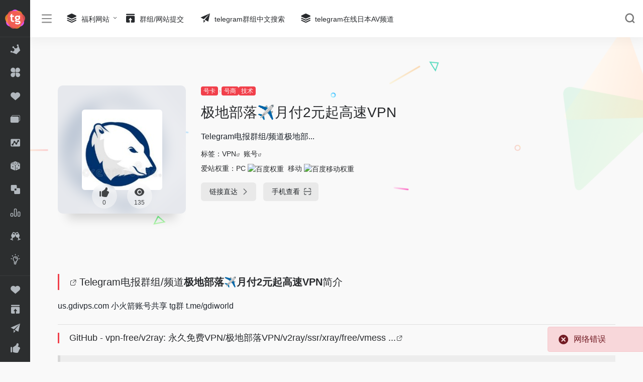

--- FILE ---
content_type: text/html; charset=UTF-8
request_url: https://teleindex.net/sites/28298.html
body_size: 18150
content:
<!DOCTYPE html>
<html lang="zh-CN" class="">
<head> 
<meta charset="UTF-8">
<meta name="renderer" content="webkit"/>
<meta name="force-rendering" content="webkit"/>
<meta http-equiv="X-UA-Compatible" content="IE=edge, chrome=1">
<meta name="viewport" content="width=device-width, initial-scale=1.0, minimum-scale=1.0, maximum-scale=1.0, user-scalable=no">
<title>极地部落✈️月付2元起高速VPN-TG索引</title>
<meta name="theme-color" content="#f9f9f9" />
<meta name="keywords" content="VPN,账号" />
<meta name="description" content="Telegram电报群组/频道极地部..." />
<meta property="og:type" content="article">
<meta property="og:url" content="https://teleindex.net/sites/28298.html"/> 
<meta property="og:title" content="极地部落✈️月付2元起高速VPN-TG索引">
<meta property="og:description" content="Telegram电报群组/频道极地部...">
<meta property="og:image" content="https://teleindex.net/wp-content/uploads/2023/03/picture-115.jpg">
<meta property="og:site_name" content="TG索引">
<link rel="shortcut icon" href="https://teleindex.net/wp-content/uploads/2022/07/logo2-2.png">
<link rel="apple-touch-icon" href="https://teleindex.net/wp-content/uploads/2022/07/logo2-2.png">
<!--[if IE]><script src="https://teleindex.net/wp-content/themes/onenav/js/html5.min.js"></script><![endif]-->
<meta name='robots' content='max-image-preview:large' />
<link rel='dns-prefetch' href='//at.alicdn.com' />
<link rel='stylesheet' id='wp-block-library-css'  href='https://teleindex.net/wp-includes/css/dist/block-library/style.min.css?ver=6.0.1' type='text/css' media='all' />
<style id='global-styles-inline-css' type='text/css'>
body{--wp--preset--color--black: #000000;--wp--preset--color--cyan-bluish-gray: #abb8c3;--wp--preset--color--white: #ffffff;--wp--preset--color--pale-pink: #f78da7;--wp--preset--color--vivid-red: #cf2e2e;--wp--preset--color--luminous-vivid-orange: #ff6900;--wp--preset--color--luminous-vivid-amber: #fcb900;--wp--preset--color--light-green-cyan: #7bdcb5;--wp--preset--color--vivid-green-cyan: #00d084;--wp--preset--color--pale-cyan-blue: #8ed1fc;--wp--preset--color--vivid-cyan-blue: #0693e3;--wp--preset--color--vivid-purple: #9b51e0;--wp--preset--gradient--vivid-cyan-blue-to-vivid-purple: linear-gradient(135deg,rgba(6,147,227,1) 0%,rgb(155,81,224) 100%);--wp--preset--gradient--light-green-cyan-to-vivid-green-cyan: linear-gradient(135deg,rgb(122,220,180) 0%,rgb(0,208,130) 100%);--wp--preset--gradient--luminous-vivid-amber-to-luminous-vivid-orange: linear-gradient(135deg,rgba(252,185,0,1) 0%,rgba(255,105,0,1) 100%);--wp--preset--gradient--luminous-vivid-orange-to-vivid-red: linear-gradient(135deg,rgba(255,105,0,1) 0%,rgb(207,46,46) 100%);--wp--preset--gradient--very-light-gray-to-cyan-bluish-gray: linear-gradient(135deg,rgb(238,238,238) 0%,rgb(169,184,195) 100%);--wp--preset--gradient--cool-to-warm-spectrum: linear-gradient(135deg,rgb(74,234,220) 0%,rgb(151,120,209) 20%,rgb(207,42,186) 40%,rgb(238,44,130) 60%,rgb(251,105,98) 80%,rgb(254,248,76) 100%);--wp--preset--gradient--blush-light-purple: linear-gradient(135deg,rgb(255,206,236) 0%,rgb(152,150,240) 100%);--wp--preset--gradient--blush-bordeaux: linear-gradient(135deg,rgb(254,205,165) 0%,rgb(254,45,45) 50%,rgb(107,0,62) 100%);--wp--preset--gradient--luminous-dusk: linear-gradient(135deg,rgb(255,203,112) 0%,rgb(199,81,192) 50%,rgb(65,88,208) 100%);--wp--preset--gradient--pale-ocean: linear-gradient(135deg,rgb(255,245,203) 0%,rgb(182,227,212) 50%,rgb(51,167,181) 100%);--wp--preset--gradient--electric-grass: linear-gradient(135deg,rgb(202,248,128) 0%,rgb(113,206,126) 100%);--wp--preset--gradient--midnight: linear-gradient(135deg,rgb(2,3,129) 0%,rgb(40,116,252) 100%);--wp--preset--duotone--dark-grayscale: url('#wp-duotone-dark-grayscale');--wp--preset--duotone--grayscale: url('#wp-duotone-grayscale');--wp--preset--duotone--purple-yellow: url('#wp-duotone-purple-yellow');--wp--preset--duotone--blue-red: url('#wp-duotone-blue-red');--wp--preset--duotone--midnight: url('#wp-duotone-midnight');--wp--preset--duotone--magenta-yellow: url('#wp-duotone-magenta-yellow');--wp--preset--duotone--purple-green: url('#wp-duotone-purple-green');--wp--preset--duotone--blue-orange: url('#wp-duotone-blue-orange');--wp--preset--font-size--small: 13px;--wp--preset--font-size--medium: 20px;--wp--preset--font-size--large: 36px;--wp--preset--font-size--x-large: 42px;}.has-black-color{color: var(--wp--preset--color--black) !important;}.has-cyan-bluish-gray-color{color: var(--wp--preset--color--cyan-bluish-gray) !important;}.has-white-color{color: var(--wp--preset--color--white) !important;}.has-pale-pink-color{color: var(--wp--preset--color--pale-pink) !important;}.has-vivid-red-color{color: var(--wp--preset--color--vivid-red) !important;}.has-luminous-vivid-orange-color{color: var(--wp--preset--color--luminous-vivid-orange) !important;}.has-luminous-vivid-amber-color{color: var(--wp--preset--color--luminous-vivid-amber) !important;}.has-light-green-cyan-color{color: var(--wp--preset--color--light-green-cyan) !important;}.has-vivid-green-cyan-color{color: var(--wp--preset--color--vivid-green-cyan) !important;}.has-pale-cyan-blue-color{color: var(--wp--preset--color--pale-cyan-blue) !important;}.has-vivid-cyan-blue-color{color: var(--wp--preset--color--vivid-cyan-blue) !important;}.has-vivid-purple-color{color: var(--wp--preset--color--vivid-purple) !important;}.has-black-background-color{background-color: var(--wp--preset--color--black) !important;}.has-cyan-bluish-gray-background-color{background-color: var(--wp--preset--color--cyan-bluish-gray) !important;}.has-white-background-color{background-color: var(--wp--preset--color--white) !important;}.has-pale-pink-background-color{background-color: var(--wp--preset--color--pale-pink) !important;}.has-vivid-red-background-color{background-color: var(--wp--preset--color--vivid-red) !important;}.has-luminous-vivid-orange-background-color{background-color: var(--wp--preset--color--luminous-vivid-orange) !important;}.has-luminous-vivid-amber-background-color{background-color: var(--wp--preset--color--luminous-vivid-amber) !important;}.has-light-green-cyan-background-color{background-color: var(--wp--preset--color--light-green-cyan) !important;}.has-vivid-green-cyan-background-color{background-color: var(--wp--preset--color--vivid-green-cyan) !important;}.has-pale-cyan-blue-background-color{background-color: var(--wp--preset--color--pale-cyan-blue) !important;}.has-vivid-cyan-blue-background-color{background-color: var(--wp--preset--color--vivid-cyan-blue) !important;}.has-vivid-purple-background-color{background-color: var(--wp--preset--color--vivid-purple) !important;}.has-black-border-color{border-color: var(--wp--preset--color--black) !important;}.has-cyan-bluish-gray-border-color{border-color: var(--wp--preset--color--cyan-bluish-gray) !important;}.has-white-border-color{border-color: var(--wp--preset--color--white) !important;}.has-pale-pink-border-color{border-color: var(--wp--preset--color--pale-pink) !important;}.has-vivid-red-border-color{border-color: var(--wp--preset--color--vivid-red) !important;}.has-luminous-vivid-orange-border-color{border-color: var(--wp--preset--color--luminous-vivid-orange) !important;}.has-luminous-vivid-amber-border-color{border-color: var(--wp--preset--color--luminous-vivid-amber) !important;}.has-light-green-cyan-border-color{border-color: var(--wp--preset--color--light-green-cyan) !important;}.has-vivid-green-cyan-border-color{border-color: var(--wp--preset--color--vivid-green-cyan) !important;}.has-pale-cyan-blue-border-color{border-color: var(--wp--preset--color--pale-cyan-blue) !important;}.has-vivid-cyan-blue-border-color{border-color: var(--wp--preset--color--vivid-cyan-blue) !important;}.has-vivid-purple-border-color{border-color: var(--wp--preset--color--vivid-purple) !important;}.has-vivid-cyan-blue-to-vivid-purple-gradient-background{background: var(--wp--preset--gradient--vivid-cyan-blue-to-vivid-purple) !important;}.has-light-green-cyan-to-vivid-green-cyan-gradient-background{background: var(--wp--preset--gradient--light-green-cyan-to-vivid-green-cyan) !important;}.has-luminous-vivid-amber-to-luminous-vivid-orange-gradient-background{background: var(--wp--preset--gradient--luminous-vivid-amber-to-luminous-vivid-orange) !important;}.has-luminous-vivid-orange-to-vivid-red-gradient-background{background: var(--wp--preset--gradient--luminous-vivid-orange-to-vivid-red) !important;}.has-very-light-gray-to-cyan-bluish-gray-gradient-background{background: var(--wp--preset--gradient--very-light-gray-to-cyan-bluish-gray) !important;}.has-cool-to-warm-spectrum-gradient-background{background: var(--wp--preset--gradient--cool-to-warm-spectrum) !important;}.has-blush-light-purple-gradient-background{background: var(--wp--preset--gradient--blush-light-purple) !important;}.has-blush-bordeaux-gradient-background{background: var(--wp--preset--gradient--blush-bordeaux) !important;}.has-luminous-dusk-gradient-background{background: var(--wp--preset--gradient--luminous-dusk) !important;}.has-pale-ocean-gradient-background{background: var(--wp--preset--gradient--pale-ocean) !important;}.has-electric-grass-gradient-background{background: var(--wp--preset--gradient--electric-grass) !important;}.has-midnight-gradient-background{background: var(--wp--preset--gradient--midnight) !important;}.has-small-font-size{font-size: var(--wp--preset--font-size--small) !important;}.has-medium-font-size{font-size: var(--wp--preset--font-size--medium) !important;}.has-large-font-size{font-size: var(--wp--preset--font-size--large) !important;}.has-x-large-font-size{font-size: var(--wp--preset--font-size--x-large) !important;}
</style>
<link rel='stylesheet' id='iconfont-css'  href='https://teleindex.net/wp-content/themes/onenav/css/iconfont.css?ver=3.1919' type='text/css' media='all' />
<link rel='stylesheet' id='iconfont-io-1-css'  href='//at.alicdn.com/t/font_1620678_18rbnd2homc.css?ver=3.1919' type='text/css' media='all' />
<link rel='stylesheet' id='iconfont-io-2-css'  href='//at.alicdn.com/t/font_2811503_rz4zraeosal.css?ver=3.1919' type='text/css' media='all' />
<link rel='stylesheet' id='bootstrap-css'  href='https://teleindex.net/wp-content/themes/onenav/css/bootstrap.min.css?ver=3.1919' type='text/css' media='all' />
<link rel='stylesheet' id='lightbox-css'  href='https://teleindex.net/wp-content/themes/onenav/css/jquery.fancybox.min.css?ver=3.1919' type='text/css' media='all' />
<link rel='stylesheet' id='style-css'  href='https://teleindex.net/wp-content/themes/onenav/css/style.css?ver=3.1919' type='text/css' media='all' />
<script type='text/javascript' src='https://teleindex.net/wp-content/themes/onenav/js/jquery.min.js?ver=3.1919' id='jquery-js'></script>
<script type='text/javascript' id='jquery-js-after'>
/* <![CDATA[ */ 
        function loadFunc(func) {var oldOnload = window.onload;if(typeof window.onload != "function"){window.onload = func;}else{window.onload = function(){oldOnload();func();}}} 
        /* ]]> */
</script>
<link rel="https://api.w.org/" href="https://teleindex.net/wp-json/" /><link rel="alternate" type="application/json" href="https://teleindex.net/wp-json/wp/v2/sites/28298" /><link rel="EditURI" type="application/rsd+xml" title="RSD" href="https://teleindex.net/xmlrpc.php?rsd" />
<link rel="wlwmanifest" type="application/wlwmanifest+xml" href="https://teleindex.net/wp-includes/wlwmanifest.xml" /> 
<meta name="generator" content="WordPress 6.0.1" />
<link rel="canonical" href="https://teleindex.net/sites/28298.html" />
<link rel='shortlink' href='https://teleindex.net/?p=28298' />
<link rel="alternate" type="application/json+oembed" href="https://teleindex.net/wp-json/oembed/1.0/embed?url=https%3A%2F%2Fteleindex.net%2Fsites%2F28298.html" />
<link rel="alternate" type="text/xml+oembed" href="https://teleindex.net/wp-json/oembed/1.0/embed?url=https%3A%2F%2Fteleindex.net%2Fsites%2F28298.html&#038;format=xml" />
<style>.io.icon-fw,.iconfont.icon-fw {
    width: 1.15em;
}
.screenshot-carousel .img_wrapper a{display:contents}
.fancybox-slide--iframe .fancybox-content{max-width :1280px;margin:0}
.fancybox-slide--iframe.fancybox-slide{padding:44px 0}
.navbar-nav .menu-item-286 a{background: #ff8116;border-radius: 50px!important;padding: 5px 10px!important;margin: 5px 0!important;color: #fff!important;}
.navbar-nav .menu-item-286 a i{position: absolute;top: 0;right: -10px;color: #f13522;}
.io-black-mode .navbar-nav .menu-item-286 a{background: #ce9412;}
.io-black-mode .navbar-nav .menu-item-286 a i{color: #fff;}.customize-width{max-width:1850px}.sidebar-nav{width:200px}@media (min-width: 768px){.main-content{margin-left:200px;}.main-content .page-header{left:200px;}}</style><!-- 自定义代码 -->
<!-- Google tag (gtag.js) -->
<script async src="https://www.googletagmanager.com/gtag/js?id=G-3H8H7ML9XW"></script>
<script>
  window.dataLayer = window.dataLayer || [];
  function gtag(){dataLayer.push(arguments);}
  gtag('js', new Date());

  gtag('config', 'G-3H8H7ML9XW');
</script><!-- end 自定义代码 -->
</head> 
<body class="sites-template-default single single-sites postid-28298 sidebar_no sites mini-sidebar">
        <div id="sidebar" class="sticky sidebar-nav fade">
            <div class="modal-dialog h-100  sidebar-nav-inner">
                <div class="sidebar-logo border-bottom border-color">
                    <!-- logo -->
                    <div class="logo overflow-hidden">
                                                <a href="https://teleindex.net" class="logo-expanded">
                            <img src="https://teleindex.net/wp-content/uploads/2022/07/logo_l-2.png" height="40" class="d-none" alt="TG索引">
                            <img src="https://teleindex.net/wp-content/uploads/2022/07/logo_l-2.png" height="40"  alt="TG索引">
                        </a>
                        <a href="https://teleindex.net" class="logo-collapsed">
                            <img src="https://teleindex.net/wp-content/uploads/2022/07/logo2-2.png" height="40" class="d-none" alt="TG索引">
                            <img src="https://teleindex.net/wp-content/uploads/2022/07/logo2-2.png" height="40"  alt="TG索引">
                        </a>
                    </div>
                    <!-- logo end -->
                </div>
                <div class="sidebar-menu flex-fill">
                    <div class="sidebar-scroll" >
                        <div class="sidebar-menu-inner">
                            <ul> 
                                                                                                        <li class="sidebar-item">
                                                                                        <a href="https://teleindex.net/#term-9551" class="" data-change="https://teleindex.net/#term-9551">
                                                <i class="io io-huangguan2 icon-fw icon-lg"></i>
                                                <span>极品色站</span>
                                            </a>
                                            <i class="iconfont icon-arrow-r-m sidebar-more text-sm"></i>
                                            <ul >
                                                                                            <li>
                                                    <a href="https://w55.tv/" target="">
                                                        <span>永久地址</span>
                                                    </a>
                                                </li> 
                                                                                                <li>
                                                    <a href="https://apian.me" target="">
                                                        <span>高清AV</span>
                                                    </a>
                                                </li> 
                                                                                                <li>
                                                    <a href="https://www.91tulu.com" target="">
                                                        <span>亚洲色图</span>
                                                    </a>
                                                </li> 
                                                                                                <li>
                                                    <a href="https://www.91shukan.com/" target="">
                                                        <span>情色小说</span>
                                                    </a>
                                                </li> 
                                                                                                <li>
                                                    <a href="https://www.91jinman.com" target="">
                                                        <span>h漫画</span>
                                                    </a>
                                                </li> 
                                                                                            </ul>
                                        </li>
                                                                        <li class="sidebar-item">
                                                                                        <a href="https://teleindex.net/#term-211" class="" data-change="https://teleindex.net/#term-211">
                                                <i class="io io-changyongmokuai icon-fw icon-lg"></i>
                                                <span>渠道</span>
                                            </a>
                                            <i class="iconfont icon-arrow-r-m sidebar-more text-sm"></i>
                                            <ul >
                                             
                                                <li>
                                                    <a href="https://teleindex.net/#term-177" class=""><span>引流</span></a>
                                                </li>
                                             
                                                <li>
                                                    <a href="https://teleindex.net/#term-182" class=""><span>支付</span></a>
                                                </li>
                                             
                                                <li>
                                                    <a href="https://teleindex.net/#term-179" class=""><span>跑分</span></a>
                                                </li>
                                             
                                                <li>
                                                    <a href="https://teleindex.net/#term-176" class=""><span>网贷</span></a>
                                                </li>
                                             
                                                <li>
                                                    <a href="https://teleindex.net/#term-138" class=""><span>交易</span></a>
                                                </li>
                                             
                                                <li>
                                                    <a href="https://teleindex.net/#term-97" class=""><span>素材</span></a>
                                                </li>
                                             
                                                <li>
                                                    <a href="https://teleindex.net/#term-171" class=""><span>产品</span></a>
                                                </li>
                                                                                        </ul>
                                        </li>
                                                                        <li class="sidebar-item">
                                                                                        <a href="https://teleindex.net/#term-127" class="" data-change="https://teleindex.net/#term-127">
                                                <i class="iconfont icon-heart icon-fw icon-lg"></i>
                                                <span>成人</span>
                                            </a>
                                            <i class="iconfont icon-arrow-r-m sidebar-more text-sm"></i>
                                            <ul >
                                             
                                                <li>
                                                    <a href="https://teleindex.net/#term-178" class=""><span>资源</span></a>
                                                </li>
                                             
                                                <li>
                                                    <a href="https://teleindex.net/#term-150" class=""><span>外围</span></a>
                                                </li>
                                                                                        </ul>
                                        </li>
                                                                        <li class="sidebar-item">
                                                                                        <a href="https://teleindex.net/#term-144" class="" data-change="https://teleindex.net/#term-144">
                                                <i class="iconfont icon-en icon-fw icon-lg"></i>
                                                <span>号卡</span>
                                            </a>
                                            <i class="iconfont icon-arrow-r-m sidebar-more text-sm"></i>
                                            <ul >
                                             
                                                <li>
                                                    <a href="https://teleindex.net/#term-172" class=""><span>号商</span></a>
                                                </li>
                                             
                                                <li>
                                                    <a href="https://teleindex.net/#term-173" class=""><span>卡商</span></a>
                                                </li>
                                                                                        </ul>
                                        </li>
                                                                        <li class="sidebar-item">
                                                                                        <a href="https://teleindex.net/#term-174" class="" data-change="https://teleindex.net/#term-174">
                                                <i class="iconfont icon-chart icon-fw icon-lg"></i>
                                                <span>项目</span>
                                            </a>
                                            <i class="iconfont icon-arrow-r-m sidebar-more text-sm"></i>
                                            <ul >
                                             
                                                <li>
                                                    <a href="https://teleindex.net/#term-181" class=""><span>网赚</span></a>
                                                </li>
                                             
                                                <li>
                                                    <a href="https://teleindex.net/#term-184" class=""><span>兼职</span></a>
                                                </li>
                                             
                                                <li>
                                                    <a href="https://teleindex.net/#term-197" class=""><span>灰黑</span></a>
                                                </li>
                                                                                        </ul>
                                        </li>
                                                                        <li class="sidebar-item">
                                            <a href="https://teleindex.net/#term-183" class="">
                                                <i class="iconfont icon-random icon-fw icon-lg"></i>
                                                <span>博彩</span>
                                            </a>
                                        </li> 
                                                                            <li class="sidebar-item">
                                            <a href="https://teleindex.net/#term-180" class="">
                                                <i class="iconfont icon-related icon-fw icon-lg"></i>
                                                <span>技术</span>
                                            </a>
                                        </li> 
                                                                            <li class="sidebar-item">
                                            <a href="https://teleindex.net/#term-43" class="">
                                                <i class="io io-rankings icon-fw icon-lg"></i>
                                                <span>数据</span>
                                            </a>
                                        </li> 
                                                                            <li class="sidebar-item">
                                            <a href="https://teleindex.net/#term-98" class="">
                                                <i class="iconfont icon-links icon-fw icon-lg"></i>
                                                <span>交流</span>
                                            </a>
                                        </li> 
                                                                            <li class="sidebar-item">
                                            <a href="https://teleindex.net/#term-175" class="">
                                                <i class="io io-linggan icon-fw icon-lg"></i>
                                                <span>其他</span>
                                            </a>
                                        </li> 
                                     
                            </ul>
                        </div>
                    </div>
                </div>
                <div class="border-top py-2 border-color">
                    <div class="flex-bottom">
                        <ul> 
                            <li id="menu-item-6633" class="menu-item menu-item-type-taxonomy menu-item-object-favorites menu-item-has-children menu-item-6633 sidebar-item"><a href="https://teleindex.net/favorites/fuliweb">
        <i class="iconfont icon-heart icon-fw icon-lg"></i>
                <span>福利网站</span></a>
<ul class="sub-menu">
	<li id="menu-item-6634" class="menu-item menu-item-type-taxonomy menu-item-object-favorites menu-item-6634 sidebar-item"><a href="https://teleindex.net/favorites/zaixianshipin">
        <i class="iconfont icon-category icon-fw icon-lg"></i>
                <span>在线视频</span></a></li>
	<li id="menu-item-6635" class="menu-item menu-item-type-taxonomy menu-item-object-favorites menu-item-6635 sidebar-item"><a href="https://teleindex.net/favorites/meizimeitu">
        <i class="iconfont icon-category icon-fw icon-lg"></i>
                <span>妹子美图</span></a></li>
	<li id="menu-item-6636" class="menu-item menu-item-type-taxonomy menu-item-object-favorites menu-item-6636 sidebar-item"><a href="https://teleindex.net/favorites/yingshixiazai">
        <i class="iconfont icon-category icon-fw icon-lg"></i>
                <span>影视资源</span></a></li>
	<li id="menu-item-6637" class="menu-item menu-item-type-taxonomy menu-item-object-favorites menu-item-6637 sidebar-item"><a href="https://teleindex.net/favorites/chengrenxiaoshuo">
        <i class="iconfont icon-category icon-fw icon-lg"></i>
                <span>成人小说</span></a></li>
	<li id="menu-item-6638" class="menu-item menu-item-type-taxonomy menu-item-object-favorites menu-item-6638 sidebar-item"><a href="https://teleindex.net/favorites/manhuaroufan">
        <i class="iconfont icon-category icon-fw icon-lg"></i>
                <span>漫画肉番</span></a></li>
	<li id="menu-item-6639" class="menu-item menu-item-type-taxonomy menu-item-object-favorites menu-item-6639 sidebar-item"><a href="https://teleindex.net/favorites/lieqizhongkou">
        <i class="iconfont icon-category icon-fw icon-lg"></i>
                <span>猎奇重口</span></a></li>
	<li id="menu-item-6641" class="menu-item menu-item-type-taxonomy menu-item-object-favorites menu-item-6641 sidebar-item"><a href="https://teleindex.net/favorites/fulidaohang">
        <i class="iconfont icon-category icon-fw icon-lg"></i>
                <span>福利导航</span></a></li>
	<li id="menu-item-6640" class="menu-item menu-item-type-taxonomy menu-item-object-favorites menu-item-6640 sidebar-item"><a href="https://teleindex.net/favorites/fuliapp">
        <i class="iconfont icon-category icon-fw icon-lg"></i>
                <span>福利APP</span></a></li>
	<li id="menu-item-6642" class="menu-item menu-item-type-taxonomy menu-item-object-favorites menu-item-6642 sidebar-item"><a href="https://teleindex.net/favorites/zongheziyuan">
        <i class="iconfont icon-category icon-fw icon-lg"></i>
                <span>综合资源</span></a></li>
</ul>
</li>
<li id="menu-item-832" class="menu-item menu-item-type-post_type menu-item-object-page menu-item-832 sidebar-item"><a href="https://teleindex.net/contribute">
        <i class="io io-tijiao icon-fw icon-lg"></i>
                <span>群组/网站提交</span></a></li>
<li id="menu-item-21491" class="menu-item menu-item-type-custom menu-item-object-custom menu-item-21491 sidebar-item"><a href="https://t.me/teleindex_net">
        <i class="iconfont icon-tougao icon-fw icon-lg"></i>
                <span>电报群组搜索</span></a></li>
<li id="menu-item-60751" class="menu-item menu-item-type-custom menu-item-object-custom menu-item-60751 sidebar-item"><a href="http://hk.pp88vip.com">
        <i class="iconfont icon-like icon-fw icon-lg"></i>
                <span>香港娛樂城</span></a></li>
 
                        </ul>
                    </div>
                </div>
            </div>
        </div>
        <div class="main-content flex-fill">    <div class=" header-nav">
        <div id="header" class="page-header sticky">
            <div class="navbar navbar-expand-md">
                <div class="container-fluid p-0 position-relative">
                    <div class="position-absolute w-100 text-center">
                        <a href="https://teleindex.net" class="navbar-brand d-md-none m-0" title="TG索引">
                            <img src="https://teleindex.net/wp-content/uploads/2022/07/logo_l-2.png" class="logo-light" alt="TG索引" height="30">
                            <img src="https://teleindex.net/wp-content/uploads/2022/07/logo_l-2.png" class="logo-dark d-none" alt="TG索引" height="30">
                        </a>
                    </div>
                    <div class="nav-item d-md-none mobile-menu py-2 position-relative"><a href="javascript:" id="sidebar-switch" data-toggle="modal" data-target="#sidebar"><i class="iconfont icon-classification icon-lg"></i></a></div>                    <div class="collapse navbar-collapse order-2 order-md-1">
                        <div class="header-mini-btn">
                            <label>
                                <input id="mini-button" type="checkbox" >
                                <svg viewBox="0 0 100 100" xmlns="http://www.w3.org/2000/svg"> 
                                    <path class="line--1" d="M0 40h62c18 0 18-20-17 5L31 55"></path>
                                    <path class="line--2" d="M0 50h80"></path>
                                    <path class="line--3" d="M0 60h62c18 0 18 20-17-5L31 45"></path>
                                </svg>
                            </label>
                        
                        </div>
                                                <ul class="navbar-nav navbar-top site-menu mr-4">
                            <li id="menu-item-6643" class="menu-item menu-item-type-taxonomy menu-item-object-favorites menu-item-has-children menu-item-6643"><a href="https://teleindex.net/favorites/fuliweb">
        <i class="iconfont icon-category icon-fw icon-lg"></i>
                <span>福利网站</span></a>
<ul class="sub-menu">
	<li id="menu-item-6644" class="menu-item menu-item-type-taxonomy menu-item-object-favorites menu-item-6644"><a href="https://teleindex.net/favorites/zaixianshipin">在线视频</a></li>
	<li id="menu-item-6645" class="menu-item menu-item-type-taxonomy menu-item-object-favorites menu-item-6645"><a href="https://teleindex.net/favorites/meizimeitu">妹子美图</a></li>
	<li id="menu-item-6646" class="menu-item menu-item-type-taxonomy menu-item-object-favorites menu-item-6646"><a href="https://teleindex.net/favorites/yingshixiazai">影视资源</a></li>
	<li id="menu-item-6647" class="menu-item menu-item-type-taxonomy menu-item-object-favorites menu-item-6647"><a href="https://teleindex.net/favorites/chengrenxiaoshuo">成人小说</a></li>
	<li id="menu-item-6648" class="menu-item menu-item-type-taxonomy menu-item-object-favorites menu-item-6648"><a href="https://teleindex.net/favorites/manhuaroufan">漫画肉番</a></li>
	<li id="menu-item-6649" class="menu-item menu-item-type-taxonomy menu-item-object-favorites menu-item-6649"><a href="https://teleindex.net/favorites/lieqizhongkou">猎奇重口</a></li>
	<li id="menu-item-6650" class="menu-item menu-item-type-taxonomy menu-item-object-favorites menu-item-6650"><a href="https://teleindex.net/favorites/fuliapp">福利APP</a></li>
	<li id="menu-item-6651" class="menu-item menu-item-type-taxonomy menu-item-object-favorites menu-item-6651"><a href="https://teleindex.net/favorites/fulidaohang">福利导航</a></li>
	<li id="menu-item-6652" class="menu-item menu-item-type-taxonomy menu-item-object-favorites menu-item-6652"><a href="https://teleindex.net/favorites/zongheziyuan">综合资源</a></li>
</ul>
</li>
<li id="menu-item-833" class="menu-item menu-item-type-post_type menu-item-object-page menu-item-833"><a href="https://teleindex.net/contribute">
        <i class="io io-tijiao icon-fw icon-lg"></i>
                <span>群组/网站提交</span></a></li>
<li id="menu-item-21493" class="menu-item menu-item-type-custom menu-item-object-custom menu-item-21493"><a href="https://t.me/teleindex_net">
        <i class="iconfont icon-tougao icon-fw icon-lg"></i>
                <span>telegram群组中文搜索</span></a></li>
<li id="menu-item-21598" class="menu-item menu-item-type-custom menu-item-object-custom menu-item-21598"><a href="https://t.me/apian_me">
        <i class="iconfont icon-category icon-fw icon-lg"></i>
                <span>telegram在线日本AV频道</span></a></li>
 
                        </ul>
                    </div>
                    <ul class="nav navbar-menu text-xs order-1 order-md-2 position-relative">
                                                                                                <li class="nav-search ml-3 ml-md-4">
                            <a href="javascript:" data-toggle="modal" data-target="#search-modal"><i class="iconfont icon-search icon-lg"></i></a>
                        </li>
                                                                    </ul>
                </div>
            </div>
        </div>
        <div class="placeholder"></div>
            </div>
      <div id="content" class="container my-4 my-md-5">
                            <div class="row site-content py-4 py-md-5 mb-xl-5 mb-0 mx-xxl-n5">
                                <div class="background-fx">
                    <img src="https://teleindex.net/wp-content/themes/onenav/images/fx/shape-01.svg" class="shape-01">
                    <img src="https://teleindex.net/wp-content/themes/onenav/images/fx/shape-02.svg" class="shape-02">
                    <img src="https://teleindex.net/wp-content/themes/onenav/images/fx/shape-03.svg" class="shape-03">
                    <img src="https://teleindex.net/wp-content/themes/onenav/images/fx/shape-04.svg" class="shape-04">
                    <img src="https://teleindex.net/wp-content/themes/onenav/images/fx/shape-05.svg" class="shape-05">
                    <img src="https://teleindex.net/wp-content/themes/onenav/images/fx/shape-06.svg" class="shape-06">
                    <img src="https://teleindex.net/wp-content/themes/onenav/images/fx/shape-07.svg" class="shape-07">
                    <img src="https://teleindex.net/wp-content/themes/onenav/images/fx/shape-08.svg" class="shape-08">
                    <img src="https://teleindex.net/wp-content/themes/onenav/images/fx/shape-09.svg" class="shape-09">
                    <img src="https://teleindex.net/wp-content/themes/onenav/images/fx/shape-10.svg" class="shape-10">
                    <img src="https://teleindex.net/wp-content/themes/onenav/images/fx/shape-11.svg" class="shape-11">
                </div>                <!-- 网址信息 -->
                <div class="col-12 col-sm-5 col-md-4 col-lg-3">
                                        <div class="siteico">
                                                <div class="blur blur-layer" style="background: transparent url(https://teleindex.net/wp-content/uploads/2023/03/picture-115.jpg) no-repeat center center;-webkit-background-size: cover;-moz-background-size: cover;-o-background-size: cover;background-size: cover;animation: rotate 30s linear infinite;"></div>
                        <img class="img-cover lazy unfancybox" src="https://teleindex.net/wp-content/themes/onenav/images/t.png" data-src="https://teleindex.net/wp-content/uploads/2023/03/picture-115.jpg"  height="auto"  alt="极地部落✈️月付2元起高速VPN"><div id="country" class="text-xs custom-piece_c_b country-piece" style="display:none;"><i class="iconfont icon-loading icon-spin"></i></div>                        <div class="tool-actions text-center mt-md-4">
                            
                <a href="javascript:;" data-action="post_like" data-id="28298" class=" btn btn-like btn-icon btn-light rounded-circle p-2 mx-3 mx-md-2 " data-toggle="tooltip" data-placement="top" title="点赞">
                <span class="flex-column text-height-xs">
                    <i class="icon-lg iconfont icon-like"></i>
                    <small class="like-count text-xs mt-1">0</small>
                </span>
                </a>                            <a href="javascript:;" class="btn-share-toggler btn btn-icon btn-light rounded-circle p-2 mx-3 mx-md-2" data-toggle="tooltip" data-placement="top" title="浏览">
                                <span class="flex-column text-height-xs">
                                    <i class="icon-lg iconfont icon-chakan"></i>
                                    <small class="share-count text-xs mt-1">135</small>
                                </span>
                            </a> 
                        </div>
                    </div>
                </div>
                <div class="col mt-4 mt-sm-0">
                    <div class="site-body text-sm">
                        <a class="btn-cat custom_btn-d mb-2" href="https://teleindex.net/favorites/haoka">号卡</a><i class="iconfont icon-arrow-r-m custom-piece_c" style="font-size:50%;color:#f1404b;vertical-align:0.075rem"></i><a class='btn-cat custom_btn-d mb-2' href='https://teleindex.net/favorites/haoshang'>号商</a><a class='btn-cat custom_btn-d mb-2' href='https://teleindex.net/favorites/jishu'>技术</a>                        <h1 class="site-name h3 my-3">极地部落✈️月付2元起高速VPN                                                                        </h1>
                        <div class="mt-2">
                                                        <p class="mb-2">Telegram电报群组/频道极地部...</p> 
                            标签：<span class="mr-1"><a href="https://teleindex.net/sitetag/vpn" rel="tag">VPN</a><i class="iconfont icon-wailian text-ss"></i></span> <span class="mr-1"><a href="https://teleindex.net/sitetag/%e8%b4%a6%e5%8f%b7" rel="tag">账号</a><i class="iconfont icon-wailian text-ss"></i></span>                            <div class="mt-2">爱站权重：<span class="mr-2">PC <a href="https://teleindex.net/go/?url=aHR0cHM6Ly9iYWlkdXJhbmsuYWl6aGFuLmNvbS9iYWlkdS90Lm1l" title="百度权重" target="_blank"><img class="" src="//baidurank.aizhan.com/api/br?domain=t.me&style=images" alt="百度权重" title="百度权重" style="height:18px"></a></span><span class="mr-2">移动 <a href="https://teleindex.net/go/?url=aHR0cHM6Ly9iYWlkdXJhbmsuYWl6aGFuLmNvbS9iYWlkdS90Lm1l" title="百度移动权重" target="_blank"><img class="" src="//baidurank.aizhan.com/api/mbr?domain=t.me&style=images" alt="百度移动权重" title="百度移动权重" style="height:18px"></a></span></div>                            
                            <div class="site-go mt-3">
                                                                    <div id="security_check_img"></div>
                                    <span class="site-go-url">
                                    <a style="margin-right: 10px;" href="https://teleindex.net/go/?url=aHR0cHM6Ly90Lm1lL2dkZGF0YQ%3D%3D" title="极地部落✈️月付2元起高速VPN" target="_blank" class="btn btn-arrow"><span>链接直达<i class="iconfont icon-arrow-r-m"></i></span></a>
                                    </span>
                                                                <a href="javascript:" class="btn btn-arrow qr-img"  data-toggle="tooltip" data-placement="bottom" data-html="true" title="<img src='//api.qrserver.com/v1/create-qr-code/?size=150x150&amp;margin=10&amp;data=https://t.me/gddata' width='150'>"><span>手机查看<i class="iconfont icon-qr-sweep"></i></span></a>
                                                            </div>
                                                                
                            <p id="check_s" class="text-sm" style="display:none"><i class="iconfont icon-loading icon-spin"></i></p> 
                        </div>
                    </div>
                </div>
                <!-- 网址信息 end -->
                 
            </div>
<main class="content" role="main">
    <div class="content-wrap">
		<div class="content-layout">
            <div class="panel site-content card transparent"> 
                <div class="card-body p-0">
                    <div class="apd-bg">
                                            </div> 
                    <div class="panel-body single my-4 ">
                            <h2><a class="external external" href="https://teleindex.net/go/?url=" title="查看与  相关的文章" target="_blank" rel="nofollow noopener" ></a>Telegram电报群组/频道<strong>极地部落✈️月付2元起高速VPN</strong>简介</h2>
<p>us.gdivps.com 小火箭账号共享 tg群 t.me/gdiworld</p>
<hr />
<h3><a href='https://teleindex.net/go/?url=aHR0cHM6Ly9naXRodWIuY29tL3Zwbi1mcmVlL3YycmF5' target="_blank"  rel="nofollow noopener"  class="external" >GitHub - vpn-free/v2ray: 永久免费VPN/极地部落VPN/v2ray/ssr/xray/free/vmess ...</a></h3>
<blockquote><p>A tag already exists with the provided branch name. Many Git commands accept both tag and branch names, so creating this branch may cause unexpected behavior.</p></blockquote>
<hr />
<h3><a href='https://teleindex.net/go/?url=aHR0cHM6Ly9rZWppbGVpZGEubmV0Lzk0MQ%3D%3D' target="_blank"  rel="nofollow noopener"  class="external" >中国最好用的5个翻墙VPN推荐 （2023 年 1 月 实测） | 科技雷达</a></h3>
<blockquote><p>因此，经过测试，我们精心挑选了其中在中国最好用的翻墙VPN推荐给你，从而帮助你翻越中国防火墙成功访问自由的互联网。. 这些翻墙VPN都采用 Shadowsocks、V2ray、Trojan 等专用的翻墙协议，这一类翻墙VPN也被称作“ 翻墙机场 ”——2023 年最流行的翻墙方式 ...</p></blockquote>
<hr />
<h3><a href='https://teleindex.net/go/?url=aHR0cHM6Ly96aC52cG5tZW50b3IuY29tL2Jsb2cv5pyA5L2z5q%2BP5pyI5LuY6LK7dnBu' target="_blank"  rel="nofollow noopener"  class="external" >2023年：5款最佳月付VPN（便宜又好用）</a></h3>
<blockquote><p>但是，并非所有vpn都为月付套餐提供良好的服务。 为了帮助用户节省时间，我们列出了业内领先提供商的最佳月付vpn套餐。这些vpn有优质vpn的所有标准功能，不过它们有一个共同点：年度套餐比月付订阅划算得多。 有时，换成vpn年度套餐最多可以节省80%。</p></blockquote>
<hr />
<h3><a href='https://teleindex.net/go/?url=aHR0cHM6Ly93d3cuY2h1YW5zdW92cG4uY29t' target="_blank"  rel="nofollow noopener"  class="external" >穿梭VPN官网-海外华人永久免费使用-海外回国加速器-畅享国内影音资源</a></h3>
<blockquote><p>穿梭vpn 海外华人必备免费回国加速器，帮助海外华人轻松访问国内应用和网站，一键解除优酷、爱奇艺、b站、qq音乐、网易云音乐等国内影音资源的版权和地域限制。畅享国内音乐和视频资源，回国vpn代理首选穿梭vpn。</p></blockquote>
<hr />
<h3><a href='https://teleindex.net/go/?url=aHR0cHM6Ly93YWxsdnBuLmNvbS92cG4taW50by1jaGluYQ%3D%3D' target="_blank"  rel="nofollow noopener"  class="external" >回国VPN：2023年海外党翻墙回国VPN推荐（3月更新）</a></h3>
<blockquote><p>回国vpn（二）：穿梭vpn – 操作简单，无流量和带宽限制，价格便宜，性价比高 穿梭 vpn于2017年3月正式上线，是一个老牌的vpn服务商了，它在全球拥有100多条回国专线和1000多万的忠实用户。 穿梭vpn以简单易用、速度快、连接稳定、价格便宜等优点深受广大用户的喜爱，并在海外华人圈拥有较好的 ...</p></blockquote>
<hr />
<h3><a href='https://teleindex.net/go/?url=aHR0cHM6Ly93d3cudnBucGlja3MuY29tL2NoZWFwLXZwbg%3D%3D' target="_blank"  rel="nofollow noopener"  class="external" >2023年9款便宜VPN推荐- 翻墙VPN特价$1美元/月起,</a></h3>
<blockquote><p>2023年便宜VPN推荐. PureVPN – 每月1.95美元起， 中国大陆知名老牌VPN， 一直以低价和强大的功能闻名。. Private Internet Access – 每月2.03 美元起, 服务器数量最多，在中国大陆好用，速度不错。. IvacyVPN – 每月1.00美元起，长期以来一直好用的VPN, 中国大陆可用，价格低 ...</p></blockquote>
<hr />
<h3><a href='https://teleindex.net/go/?url=aHR0cHM6Ly96aC52cG5tZW50b3IuY29tL2Jsb2cv5bm05pyA5b%2Br6YCf55qEdnBu5pyN5Yqh77yI57uP5oiR5Lus56Gu5a6e5rWL6K%2BV6L%2BH77yJ' target="_blank"  rel="nofollow noopener"  class="external" >2023年速度最快的12款VPN（经过反复测试）</a></h3>
<blockquote><p>立即试用 ExpressVPN. 无暇阅读？. 直接看看 2023 年速度最快的VPN. ExpressVPN ：特快 Lightway 协议与大型服务器网络实现快速、可靠的全球连接。. 此外，它还具备专门提供快速连接的应用程序。. CyberGhost ：具备串流和种子下载专用服务器，速度超快。. 庞大的服务器 ...</p></blockquote>
<hr />
<h3><a href='https://teleindex.net/go/?url=aHR0cHM6Ly93d3cudnBucGlja3MuY29tL3NldC11cC1yb3V0ZXItdnBu' target="_blank"  rel="nofollow noopener"  class="external" >路由器翻墙教程与指南- 路由器配置VPN方法详解（2023最新）</a></h3>
<blockquote><p>虽然可以直接从电脑和手机上安装和使用VPN翻墙，但很多人也希望在路由器上设置VPN，在路由器上安装VPN的好处在于可以让所有连接路由器wifi的设备包括电脑，手机，智能电视，游戏机等都连接到VPN, 实现所有家庭或公司设备自动翻墙。 要实现路由器翻墙，首先要满足以下两点： 1. 可以让整个家庭 ...</p></blockquote>
<hr />
<h3><a href='https://teleindex.net/go/?url=aHR0cHM6Ly9qaWNoYW5ndHVpamlhbi5jb20v5L6%2F5a6c5py65Zy6Lmh0bWw%3D' target="_blank"  rel="nofollow noopener"  class="external" >2023便宜SSR/V2ray机场推荐(2023.3更新,若打不开用全局代理) - 机场推荐</a></h3>
<blockquote><p>不少人还是想买10块左右的机场使用，一开始 我也买10块以下的用，下面有几家便宜的机场推荐给各位。 掌握最新机场优惠折扣通知，最新机场推荐测速图，最新科学上网相关新闻与消息 ：telegram科学上网与机场观察频道 需要贵的更加稳定高速的机场，参考这篇文章：更多机场：自用稳定高速国外 ...</p></blockquote>
<hr />
<h3><a href='https://teleindex.net/go/?url=aHR0cHM6Ly9haWppY2hhbmcuY29tLzQxNTE%3D' target="_blank"  rel="nofollow noopener"  class="external" >2023 中国国内10大翻墙机场推荐 - 爱机场</a></h3>
<blockquote><p>如果你还在找稳定的翻墙VPN，翻墙「机场」，了解一下？ 「机场」翻墙服务是最近几年流行起来的翻墙方式，比 ExpressVPN 等老牌VPN 更快、更稳定，更能适应国内翻墙用户的需求，是目前（2022年）最为主流的翻墙方式。 使用「机场」服务，与一般VPN不同之处在于需要单独安装第三方软件，大部分「 ...</p></blockquote>
                    </div>

                        
                </div>
            </div>
                        <h2 class="text-gray text-lg my-4"><i class="iconfont icon-zouxiang mr-1"></i>数据统计</h2>
            <div class="card io-chart"> 
                <div id="chart-container" class="" style="height:300px" data-type="sites" data-post_id="28298" data-nonce="e33fcb2427">
                    <div class="chart-placeholder p-4">
                        <div class="legend">
                            <span></span>
                            <span></span>
                            <span></span>
                        </div>
                        <div class="pillar">
                            <span style="height:40%"></span>
                            <span style="height:60%"></span>
                            <span style="height:30%"></span>
                            <span style="height:70%"></span>
                            <span style="height:80%"></span>
                            <span style="height:60%"></span>
                            <span style="height:90%"></span>
                            <span style="height:50%"></span>
                        </div>
                    </div>
                </div> 
            </div> 
                            <h2 class="text-gray  text-lg my-4"><i class="iconfont icon-tubiaopeizhi mr-1"></i>数据评估</h2>
    <div class="panel site-content sites-default-content card"> 
        <div class="card-body">
            <p class="viewport">
            极地部落✈️月付2元起高速VPN浏览人数已经达到135，如你需要查询该站的相关权重信息，可以点击"<a class="external" href="https://teleindex.net/go/?url=aHR0cHM6Ly93d3cuYWl6aGFuLmNvbS9zZW8vdC5tZQ%3D%3D" rel="nofollow" target="_blank">爱站数据</a>""<a class="external" href="https://teleindex.net/go/?url=aHR0cHM6Ly9zZW8uY2hpbmF6LmNvbS8%2FcT10Lm1l" rel="nofollow" target="_blank">Chinaz数据</a>"进入；以目前的网站数据参考，建议大家请以爱站数据为准，更多网站价值评估因素如：极地部落✈️月付2元起高速VPN的访问速度、搜索引擎收录以及索引量、用户体验等；当然要评估一个站的价值，最主要还是需要根据您自身的需求以及需要，一些确切的数据则需要找极地部落✈️月付2元起高速VPN的站长进行洽谈提供。如该站的IP、PV、跳出率等！</p>
            <div class="text-center my-2"><span class=" content-title"><span class="d-none">关于极地部落✈️月付2元起高速VPN</span>特别声明</span></div>
            <p class="text-muted text-sm m-0">
            本站TG索引提供的极地部落✈️月付2元起高速VPN都来源于网络，不保证外部链接的准确性和完整性，同时，对于该外部链接的指向，不由TG索引实际控制，在2023年3月9日 下午9:58收录时，该网页上的内容，都属于合规合法，后期网页的内容如出现违规，可以直接联系网站管理员进行删除，TG索引不承担任何责任。</p>
        </div>
        <div class="card-footer text-muted text-xs">
            <div class="d-flex"><span>TG索引致力于优质、实用的网络站点资源收集与分享！</span><span class="ml-auto d-none d-md-block">本文地址https://teleindex.net/sites/28298.html转载请注明</span></div>
        </div>
    </div>

                <h2 class="text-gray text-lg my-4"><i class="site-tag iconfont icon-tag icon-lg mr-1" ></i>相关导航</h2>
                <div class="row mb-n4"> 
                                    <div class="url-card  col-sm-6 col-md-4 ">
                
        <div class="url-body default ">    
            <a href="https://teleindex.net/sites/4379.html"   data-id="4379" data-url="https://t.me/dtrfdyhrtyrred" class="card no-c  mb-4 site-4379" data-toggle="tooltip" data-placement="bottom"  title="婚后 推莉 抢手 pmv 西西里 ...">
                <div class="card-body url-content d-flex align-items-center"> 
                                        <div class="url-img rounded-circle mr-2 d-flex align-items-center justify-content-center">
                        <img class=" lazy unfancybox" src="https://teleindex.net/wp-content/themes/onenav/images/favicon.png" data-src="[data-uri]"  height="auto"  alt="婷机【巨乳空姐兼职在家日赚过万】"> 
                    </div>
                                        <div class="url-info flex-fill">
                        <div class="text-sm overflowClip_1">
                        <strong>婷机【巨乳空姐兼职在家日赚过万】</strong>
                        </div>
                        <p class="overflowClip_1 m-0 text-muted text-xs">婚后 推莉 抢手 pmv 西西里 ...</p>
                    </div>
                </div> 
            </a> 
                        <a href="https://teleindex.net/go/?url=aHR0cHM6Ly90Lm1lL2R0cmZkeWhydHlycmVk" target="_blank" rel="external nofollow" title="直达" class="togo text-center text-muted is-views" data-id="4379" data-toggle="tooltip" data-placement="right"><i class="iconfont icon-goto"></i></a>
                    </div>
                </div>
                            <div class="url-card  col-sm-6 col-md-4 ">
                
        <div class="url-body default ">    
            <a href="https://teleindex.net/sites/49472.html"   data-id="49472" data-url="https://t.me/heikahuijl" class="card no-c  mb-4 site-49472" data-toggle="tooltip" data-placement="bottom"  title="Telegram电报群组/频道黑卡会...">
                <div class="card-body url-content d-flex align-items-center"> 
                                        <div class="url-img rounded-circle mr-2 d-flex align-items-center justify-content-center">
                        <img class=" lazy unfancybox" src="https://teleindex.net/wp-content/themes/onenav/images/favicon.png" data-src="https://teleindex.net/wp-content/uploads/2023/08/picture-757.jpg"  height="auto"  alt="黑卡会全球精品外围美女"> 
                    </div>
                                        <div class="url-info flex-fill">
                        <div class="text-sm overflowClip_1">
                        <strong>黑卡会全球精品外围美女</strong>
                        </div>
                        <p class="overflowClip_1 m-0 text-muted text-xs">Telegram电报群组/频道黑卡会...</p>
                    </div>
                </div> 
            </a> 
                        <a href="https://teleindex.net/go/?url=aHR0cHM6Ly90Lm1lL2hlaWthaHVpamw%3D" target="_blank" rel="external nofollow" title="直达" class="togo text-center text-muted is-views" data-id="49472" data-toggle="tooltip" data-placement="right"><i class="iconfont icon-goto"></i></a>
                    </div>
                </div>
                            <div class="url-card  col-sm-6 col-md-4 ">
                
        <div class="url-body default ">    
            <a href="https://teleindex.net/sites/42457.html"   data-id="42457" data-url="https://t.me/solcbn" class="card no-c  mb-4 site-42457" data-toggle="tooltip" data-placement="bottom"  title="Telegram电报群组/频道VPN交...">
                <div class="card-body url-content d-flex align-items-center"> 
                                        <div class="url-img rounded-circle mr-2 d-flex align-items-center justify-content-center">
                        <img class=" lazy unfancybox" src="https://teleindex.net/wp-content/themes/onenav/images/favicon.png" data-src="https://teleindex.net/wp-content/uploads/2023/07/picture-597.jpg"  height="auto"  alt="VPN交流群"> 
                    </div>
                                        <div class="url-info flex-fill">
                        <div class="text-sm overflowClip_1">
                        <strong>VPN交流群</strong>
                        </div>
                        <p class="overflowClip_1 m-0 text-muted text-xs">Telegram电报群组/频道VPN交...</p>
                    </div>
                </div> 
            </a> 
                        <a href="https://teleindex.net/go/?url=aHR0cHM6Ly90Lm1lL3NvbGNibg%3D%3D" target="_blank" rel="external nofollow" title="直达" class="togo text-center text-muted is-views" data-id="42457" data-toggle="tooltip" data-placement="right"><i class="iconfont icon-goto"></i></a>
                    </div>
                </div>
                            <div class="url-card  col-sm-6 col-md-4 ">
                
        <div class="url-body default ">    
            <a href="https://teleindex.net/sites/73041.html"   data-id="73041" data-url="https://t.me/qianming99" class="card no-c  mb-4 site-73041" data-toggle="tooltip" data-placement="bottom"  title="Telegram电报群组/频道✨星河...">
                <div class="card-body url-content d-flex align-items-center"> 
                                        <div class="url-img rounded-circle mr-2 d-flex align-items-center justify-content-center">
                        <img class=" lazy unfancybox" src="https://teleindex.net/wp-content/themes/onenav/images/favicon.png" data-src="https://teleindex.net/wp-content/uploads/2023/12/picture-516.jpg"  height="auto"  alt="✨星河科技✨企业签名超级签名TF签全网最稳"> 
                    </div>
                                        <div class="url-info flex-fill">
                        <div class="text-sm overflowClip_1">
                        <strong>✨星河科技✨企业签名超级签名TF签全网最稳</strong>
                        </div>
                        <p class="overflowClip_1 m-0 text-muted text-xs">Telegram电报群组/频道✨星河...</p>
                    </div>
                </div> 
            </a> 
                        <a href="https://teleindex.net/go/?url=aHR0cHM6Ly90Lm1lL3FpYW5taW5nOTk%3D" target="_blank" rel="external nofollow" title="直达" class="togo text-center text-muted is-views" data-id="73041" data-toggle="tooltip" data-placement="right"><i class="iconfont icon-goto"></i></a>
                    </div>
                </div>
                            <div class="url-card  col-sm-6 col-md-4 ">
                
        <div class="url-body default ">    
            <a href="https://teleindex.net/sites/11376.html"   data-id="11376" data-url="https://t.me/gvfdxgbfxs" class="card no-c  mb-4 site-11376" data-toggle="tooltip" data-placement="bottom"  title="Telegram电报群组/频道18禁 ...">
                <div class="card-body url-content d-flex align-items-center"> 
                                        <div class="url-img rounded-circle mr-2 d-flex align-items-center justify-content-center">
                        <img class=" lazy unfancybox" src="https://teleindex.net/wp-content/themes/onenav/images/favicon.png" data-src="[data-uri]"  height="auto"  alt="18禁 服务商 【便宜注册社交号】谷歌 gmail邮箱 谷歌账号 WS号 海外流量 海外交流 直登号 whatsapp SEO 广告投放"> 
                    </div>
                                        <div class="url-info flex-fill">
                        <div class="text-sm overflowClip_1">
                        <strong>18禁 服务商 【便宜注册社交号】谷歌 gmail邮箱 谷歌账号 WS号 海外流量 海外交流 直登号 whatsapp SEO 广告投放</strong>
                        </div>
                        <p class="overflowClip_1 m-0 text-muted text-xs">Telegram电报群组/频道18禁 ...</p>
                    </div>
                </div> 
            </a> 
                        <a href="https://teleindex.net/go/?url=aHR0cHM6Ly90Lm1lL2d2ZmR4Z2JmeHM%3D" target="_blank" rel="external nofollow" title="直达" class="togo text-center text-muted is-views" data-id="11376" data-toggle="tooltip" data-placement="right"><i class="iconfont icon-goto"></i></a>
                    </div>
                </div>
                            <div class="url-card  col-sm-6 col-md-4 ">
                
        <div class="url-body default ">    
            <a href="https://teleindex.net/sites/24516.html"   data-id="24516" data-url="https://t.me/TT_SVIP005I" class="card no-c  mb-4 site-24516" data-toggle="tooltip" data-placement="bottom"  title="">
                <div class="card-body url-content d-flex align-items-center"> 
                                        <div class="url-img rounded-circle mr-2 d-flex align-items-center justify-content-center">
                        <img class=" lazy unfancybox" src="https://teleindex.net/wp-content/themes/onenav/images/favicon.png" data-src="[data-uri]"  height="auto"  alt="tiktok账号出售"> 
                    </div>
                                        <div class="url-info flex-fill">
                        <div class="text-sm overflowClip_1">
                        <strong>tiktok账号出售</strong>
                        </div>
                        <p class="overflowClip_1 m-0 text-muted text-xs"></p>
                    </div>
                </div> 
            </a> 
                        <a href="https://teleindex.net/go/?url=aHR0cHM6Ly90Lm1lL1RUX1NWSVAwMDVJ" target="_blank" rel="external nofollow" title="直达" class="togo text-center text-muted is-views" data-id="24516" data-toggle="tooltip" data-placement="right"><i class="iconfont icon-goto"></i></a>
                    </div>
                </div>
                            </div>
                                
        </div><!-- content-layout end -->
    </div><!-- content-wrap end -->
        </main>
</div><!-- container end -->
<script>
loadFunc(function() {
    loadChart();
});
function loadChart() {
    ioChart = echarts.init(domChart,chartTheme);
    var post_data;
    ioChart.showLoading();
    jQuery.ajax({
        type : 'POST',
        url : theme.ajaxurl,  
        dataType: 'json',
        data : {
            action: "get_post_ranking_data",
            data: jQuery(domChart).data(),
        },
        success : function( response ){
            ioChart.hideLoading();
            if(response.status==1){
                post_data= response.data;
                var _series = post_data.series;
                var Max1 = calMax(post_data.count);
                var _yAxisData = [
                        {
                            type: 'value',
                            axisLine: {
                                show: false
                            },
                            axisLabel: {
                                formatter: '{value}'
                            },
                            max: Max1,
                            splitNumber: 4,
                            interval: Max1 / 4
                        }
                    ];
                var _seriesData = [
                        {
                            name: _series[0],
                            type: 'bar',
                            data: post_data.desktop
                        },
                        {
                            name: _series[1],
                            type: 'bar',
                            data: post_data.mobile
                        },
                        {
                            name: _series[2],
                            type: 'line',
                            smooth: true,
                            data: post_data.count
                        }
                    ];
                if(response.type == "down"){
                    var Max2 = calMax(post_data.download);
                    _yAxisData.push(
                        {
                            type: 'value',
                            axisLabel: {
                                formatter: '{value}'
                            },
                            max: Max2,
                            splitNumber: 4,
                            interval: Max2 / 4
                        }
                    );
                    _seriesData.push(
                        {
                            name: _series[3],
                            type: 'line',
                            yAxisIndex: 1,itemStyle:{
                                normal:{
                                    lineStyle:{
                                        width:2,
                                        type:'dotted'
                                    }
                                }
                            },
                            data: post_data.download
                        }
                    );
                }
                chartOption = {
                    backgroundColor:'rgba(0,0,0,0)', 
                    tooltip: {
                        trigger: 'axis',
                        axisPointer: {
                            type: 'none',
                            crossStyle: {
                                color: '#999'
                            }
                        }
                    }, 
                    grid:{
                        top:'80',
                        bottom: '60'
                    },
                    legend: {
                        top: '24',
                        data: _series
                    },
                    xAxis: [
                        {
                            type: 'category',
                            data: post_data.x_axis,
                            axisPointer: {
                                type: 'shadow'
                            },  
                            axisLabel: {   
                                formatter: function(value) {
                                    return echarts.format.formatTime("MM.dd", new Date(value));
                                },
                            },
                        }
                    ],
                    yAxis: _yAxisData, 
                    series: _seriesData
                };
                if (chartOption && typeof chartOption === 'object') {
                    ioChart.setOption(chartOption);
                };
            }else{
                showAlert(JSON.parse('{"status":4,"msg":"网络错误"}'));
            }
        },
        error:function(){ 
            showAlert(JSON.parse('{"status":4,"msg":"网络错误"}'));
        }
    });
};
function calMax(arrs) {
    var max = arrs[0];
    for(var i = 1,ilen = arrs.length; i < ilen; i++) {
        if(arrs[i] > max) {
            max = arrs[i];
        }
    }
    if(max<4)
        return 4;
    else
        return Math.ceil(max/4)*4;
}
</script>
 
<div class="main-footer footer-stick container container-fluid customize-width pt-4 pb-3 footer-type-big">

    <div class="footer-inner card rounded-xl m-0">
        <div class="footer-text card-body text-muted text-center text-md-left">
                        <div class="row my-4">
                                <div class="col-12 col-md-4 mb-4 mb-md-0">
                    <a class="footer-logo" href="https://teleindex.net" title="TG索引">
                        <img src="https://teleindex.net/wp-content/uploads/2022/07/logo_l-2.png" class="logo-light mb-3" alt="TG索引" height="40">
                        <img src="https://teleindex.net/wp-content/uploads/2022/07/logo_l-2.png" class="logo-dark d-none mb-3" alt="TG索引" height="40">
                    </a>
                    <div class="text-sm">TG索引 telegram中文索引，海量电报群组、频道及影视资源及福利网站导航。</div>
                </div>
                                <div class="col-12 col-md-5 mb-4 mb-md-0"> 
                    <p class="footer-links text-sm mb-3"><a href="/">友链申请</a>
<a href="/">免责声明</a>
<a href="/">广告合作</a>
<a href="/">关于我们</a></p>                                        <div class="footer-social">
                        <a class="rounded-circle bg-light" href="/cdn-cgi/l/email-protection#90a6a6a8a9a8a5a3d0f7fdf1f9fcbed3dfdd" target="_blank" data-toggle="tooltip" data-placement="top" title="Email" rel="external noopener nofollow">
                                    <i class="iconfont icon-gonggao4"></i>
                                </a>                    </div>
                </div>
                                <div class="col-12 col-md-3 text-md-right mb-4 mb-md-0">
                                </div>
                            </div>
                        <div class="footer-copyright text-xs">
            Copyright © 2026 <a href="https://teleindex.net" title="TG索引" rel="home">TG索引</a>&nbsp;            </div>
        </div>
    </div>
</div>
</div><!-- main-content end -->

<footer>
    <div id="footer-tools" class="d-flex flex-column">
        <a href="javascript:" id="go-to-up" class="btn rounded-circle go-up m-1" rel="go-top">
            <i class="iconfont icon-to-up"></i>
        </a>
                                                <a href="javascript:" id="switch-mode" class="btn rounded-circle switch-dark-mode m-1" data-toggle="tooltip" data-placement="left" title="夜间模式">
            <i class="mode-ico iconfont icon-light"></i>
        </a>
            </div>
</footer>
  
<div class="modal fade search-modal" id="search-modal">
    <div class="modal-dialog modal-lg modal-dialog-centered">
        <div class="modal-content">  
            <div class="modal-body">
                 
<div id="search" class="s-search mx-auto my-4">
    <div id="search-list" class="hide-type-list">
        <div class="s-type">
            <span></span>
            <div class="s-type-list">
                <label for="m_type-baidu" data-page="home" data-id="group-a">常用</label><label for="m_type-baidu1" data-page="home" data-id="group-b">搜索</label><label for="m_type-br" data-page="home" data-id="group-c">工具</label><label for="m_type-zhihu" data-page="home" data-id="group-d">社区</label><label for="m_type-taobao1" data-page="home" data-id="group-e">生活</label><label for="m_type-zhaopin" data-page="home" data-id="group-f">求职</label>            </div>
        </div>
        <div class="search-group group-a"><span class="type-text text-muted">常用</span><ul class="search-type"><li><input checked="checked" hidden type="radio" name="type2" data-page="home" id="m_type-baidu" value="https://www.baidu.com/s?wd=%s%" data-placeholder="百度一下"><label for="m_type-baidu"><span class="text-muted">百度</span></label></li><li><input hidden type="radio" name="type2" data-page="home" id="m_type-google" value="https://www.google.com/search?q=%s%" data-placeholder="谷歌两下"><label for="m_type-google"><span class="text-muted">Google</span></label></li><li><input hidden type="radio" name="type2" data-page="home" id="m_type-zhannei" value="https://teleindex.net/?post_type=sites&s=%s%" data-placeholder="站内搜索"><label for="m_type-zhannei"><span class="text-muted">站内</span></label></li><li><input hidden type="radio" name="type2" data-page="home" id="m_type-taobao" value="https://s.taobao.com/search?q=%s%" data-placeholder="淘宝"><label for="m_type-taobao"><span class="text-muted">淘宝</span></label></li><li><input hidden type="radio" name="type2" data-page="home" id="m_type-bing" value="https://cn.bing.com/search?q=%s%" data-placeholder="微软Bing搜索"><label for="m_type-bing"><span class="text-muted">Bing</span></label></li></ul></div><div class="search-group group-b"><span class="type-text text-muted">搜索</span><ul class="search-type"><li><input hidden type="radio" name="type2" data-page="home" id="m_type-baidu1" value="https://www.baidu.com/s?wd=%s%" data-placeholder="百度一下"><label for="m_type-baidu1"><span class="text-muted">百度</span></label></li><li><input hidden type="radio" name="type2" data-page="home" id="m_type-google1" value="https://www.google.com/search?q=%s%" data-placeholder="谷歌两下"><label for="m_type-google1"><span class="text-muted">Google</span></label></li><li><input hidden type="radio" name="type2" data-page="home" id="m_type-360" value="https://www.so.com/s?q=%s%" data-placeholder="360好搜"><label for="m_type-360"><span class="text-muted">360</span></label></li><li><input hidden type="radio" name="type2" data-page="home" id="m_type-sogo" value="https://www.sogou.com/web?query=%s%" data-placeholder="搜狗搜索"><label for="m_type-sogo"><span class="text-muted">搜狗</span></label></li><li><input hidden type="radio" name="type2" data-page="home" id="m_type-bing1" value="https://cn.bing.com/search?q=%s%" data-placeholder="微软Bing搜索"><label for="m_type-bing1"><span class="text-muted">Bing</span></label></li><li><input hidden type="radio" name="type2" data-page="home" id="m_type-sm" value="https://yz.m.sm.cn/s?q=%s%" data-placeholder="UC移动端搜索"><label for="m_type-sm"><span class="text-muted">神马</span></label></li></ul></div><div class="search-group group-c"><span class="type-text text-muted">工具</span><ul class="search-type"><li><input hidden type="radio" name="type2" data-page="home" id="m_type-br" value="https://rank.chinaz.com/all/%s%" data-placeholder="请输入网址(不带https://)"><label for="m_type-br"><span class="text-muted">权重查询</span></label></li><li><input hidden type="radio" name="type2" data-page="home" id="m_type-links" value="https://link.chinaz.com/%s%" data-placeholder="请输入网址(不带https://)"><label for="m_type-links"><span class="text-muted">友链检测</span></label></li><li><input hidden type="radio" name="type2" data-page="home" id="m_type-icp" value="https://icp.aizhan.com/%s%" data-placeholder="请输入网址(不带https://)"><label for="m_type-icp"><span class="text-muted">备案查询</span></label></li><li><input hidden type="radio" name="type2" data-page="home" id="m_type-ping" value="https://ping.chinaz.com/%s%" data-placeholder="请输入网址(不带https://)"><label for="m_type-ping"><span class="text-muted">PING检测</span></label></li><li><input hidden type="radio" name="type2" data-page="home" id="m_type-404" value="https://tool.chinaz.com/Links/?DAddress=%s%" data-placeholder="请输入网址(不带https://)"><label for="m_type-404"><span class="text-muted">死链检测</span></label></li><li><input hidden type="radio" name="type2" data-page="home" id="m_type-ciku" value="https://www.ciku5.com/s?wd=%s%" data-placeholder="请输入关键词"><label for="m_type-ciku"><span class="text-muted">关键词挖掘</span></label></li></ul></div><div class="search-group group-d"><span class="type-text text-muted">社区</span><ul class="search-type"><li><input hidden type="radio" name="type2" data-page="home" id="m_type-zhihu" value="https://www.zhihu.com/search?type=content&q=%s%" data-placeholder="知乎"><label for="m_type-zhihu"><span class="text-muted">知乎</span></label></li><li><input hidden type="radio" name="type2" data-page="home" id="m_type-wechat" value="https://weixin.sogou.com/weixin?type=2&query=%s%" data-placeholder="微信"><label for="m_type-wechat"><span class="text-muted">微信</span></label></li><li><input hidden type="radio" name="type2" data-page="home" id="m_type-weibo" value="https://s.weibo.com/weibo/%s%" data-placeholder="微博"><label for="m_type-weibo"><span class="text-muted">微博</span></label></li><li><input hidden type="radio" name="type2" data-page="home" id="m_type-douban" value="https://www.douban.com/search?q=%s%" data-placeholder="豆瓣"><label for="m_type-douban"><span class="text-muted">豆瓣</span></label></li><li><input hidden type="radio" name="type2" data-page="home" id="m_type-why" value="https://ask.seowhy.com/search/?q=%s%" data-placeholder="SEO问答社区"><label for="m_type-why"><span class="text-muted">搜外问答</span></label></li></ul></div><div class="search-group group-e"><span class="type-text text-muted">生活</span><ul class="search-type"><li><input hidden type="radio" name="type2" data-page="home" id="m_type-taobao1" value="https://s.taobao.com/search?q=%s%" data-placeholder="淘宝"><label for="m_type-taobao1"><span class="text-muted">淘宝</span></label></li><li><input hidden type="radio" name="type2" data-page="home" id="m_type-jd" value="https://search.jd.com/Search?keyword=%s%" data-placeholder="京东"><label for="m_type-jd"><span class="text-muted">京东</span></label></li><li><input hidden type="radio" name="type2" data-page="home" id="m_type-xiachufang" value="https://www.xiachufang.com/search/?keyword=%s%" data-placeholder="下厨房"><label for="m_type-xiachufang"><span class="text-muted">下厨房</span></label></li><li><input hidden type="radio" name="type2" data-page="home" id="m_type-xiangha" value="https://www.xiangha.com/so/?q=caipu&s=%s%" data-placeholder="香哈菜谱"><label for="m_type-xiangha"><span class="text-muted">香哈菜谱</span></label></li><li><input hidden type="radio" name="type2" data-page="home" id="m_type-12306" value="https://www.12306.cn/?%s%" data-placeholder="12306"><label for="m_type-12306"><span class="text-muted">12306</span></label></li><li><input hidden type="radio" name="type2" data-page="home" id="m_type-kd100" value="https://www.kuaidi100.com/?%s%" data-placeholder="快递100"><label for="m_type-kd100"><span class="text-muted">快递100</span></label></li><li><input hidden type="radio" name="type2" data-page="home" id="m_type-qunar" value="https://www.qunar.com/?%s%" data-placeholder="去哪儿"><label for="m_type-qunar"><span class="text-muted">去哪儿</span></label></li></ul></div><div class="search-group group-f"><span class="type-text text-muted">求职</span><ul class="search-type"><li><input hidden type="radio" name="type2" data-page="home" id="m_type-zhaopin" value="https://sou.zhaopin.com/jobs/searchresult.ashx?kw=%s%" data-placeholder="智联招聘"><label for="m_type-zhaopin"><span class="text-muted">智联招聘</span></label></li><li><input hidden type="radio" name="type2" data-page="home" id="m_type-51job" value="https://search.51job.com/?%s%" data-placeholder="前程无忧"><label for="m_type-51job"><span class="text-muted">前程无忧</span></label></li><li><input hidden type="radio" name="type2" data-page="home" id="m_type-lagou" value="https://www.lagou.com/jobs/list_%s%" data-placeholder="拉勾网"><label for="m_type-lagou"><span class="text-muted">拉勾网</span></label></li><li><input hidden type="radio" name="type2" data-page="home" id="m_type-liepin" value="https://www.liepin.com/zhaopin/?key=%s%" data-placeholder="猎聘网"><label for="m_type-liepin"><span class="text-muted">猎聘网</span></label></li></ul></div>    </div>
    <form action="https://teleindex.net?s=" method="get" target="_blank" class="super-search-fm">
        <input type="text" id="m_search-text" class="form-control smart-tips search-key" zhannei="" autocomplete="off" placeholder="输入关键字搜索" style="outline:0" data-status="true">
        <button type="submit"><i class="iconfont icon-search"></i></button>
    </form> 
    <div class="card search-smart-tips" style="display: none">
        <ul></ul>
    </div>
</div>
  
                <div class="px-1 mb-3"><i class="text-xl iconfont icon-hot mr-1" style="color:#f1404b;"></i><span class="h6">热门推荐： </span></div>
                <div class="mb-3">
                    <li id="menu-item-795" class="menu-item menu-item-type-taxonomy menu-item-object-post_tag menu-item-795"><a title="节点" href="https://teleindex.net/tag/%e9%bb%91%e6%b4%9e">节点</a></li>
<li id="menu-item-796" class="menu-item menu-item-type-custom menu-item-object-custom menu-item-796"><a href="/?s=外围">外围</a></li>
<li id="menu-item-797" class="menu-item menu-item-type-custom menu-item-object-custom menu-item-797"><a href="/?s=抖音数据">抖音数据</a></li>
                </div>
            </div>  
            <div style="position: absolute;bottom: -40px;width: 100%;text-align: center;"><a href="javascript:" data-dismiss="modal"><i class="iconfont icon-close-circle icon-2x" style="color: #fff;"></i></a></div>
        </div>
    </div>  
</div>
<script data-cfasync="false" src="/cdn-cgi/scripts/5c5dd728/cloudflare-static/email-decode.min.js"></script><script type='text/javascript' src='https://teleindex.net/wp-content/themes/onenav/js/clipboard.min.js?ver=3.1919' id='clipboard-mini-js'></script>
<script type='text/javascript' src='https://teleindex.net/wp-content/themes/onenav/js/echarts.min.js?ver=3.1919' id='echarts-js'></script>
<script type='text/javascript' src='https://teleindex.net/wp-content/themes/onenav/js/popper.min.js?ver=3.1919' id='popper-js'></script>
<script type='text/javascript' src='https://teleindex.net/wp-content/themes/onenav/js/bootstrap.min.js?ver=3.1919' id='bootstrap-js'></script>
<script type='text/javascript' src='https://teleindex.net/wp-content/themes/onenav/js/theia-sticky-sidebar.js?ver=3.1919' id='sidebar-js'></script>
<script type='text/javascript' src='https://teleindex.net/wp-content/themes/onenav/js/lazyload.min.js?ver=3.1919' id='lazyload-js'></script>
<script type='text/javascript' src='https://teleindex.net/wp-content/themes/onenav/js/jquery.fancybox.min.js?ver=3.1919' id='lightbox-js-js'></script>
<script type='text/javascript' id='appjs-js-extra'>
/* <![CDATA[ */
var theme = {"ajaxurl":"https:\/\/teleindex.net\/wp-admin\/admin-ajax.php","addico":"https:\/\/teleindex.net\/wp-content\/themes\/onenav\/images\/add.png","order":"asc","formpostion":"top","defaultclass":"","isCustomize":"0","icourl":"https:\/\/api.iowen.cn\/favicon\/","icopng":".png","urlformat":"1","customizemax":"10","newWindow":"0","lazyload":"1","minNav":"1","loading":"0","hotWords":"google","classColumns":" col-2a col-sm-2a col-md-2a col-lg-3a col-xl-5a col-xxl-6a ","apikey":"TWpBeU1USTJNemd4TWpZM0d6RS9oYTJGNlQySmlTblZUU0hwVVpFVjFjR1ZHZGpKWVZteElXV2xIU21NMQ==","isHome":"","version":"3.1919"};
var localize = {"liked":"\u60a8\u5df2\u7ecf\u8d5e\u8fc7\u4e86!","like":"\u8c22\u8c22\u70b9\u8d5e!","networkerror":"\u7f51\u7edc\u9519\u8bef --.","selectCategory":"\u4e3a\u4ec0\u4e48\u4e0d\u9009\u5206\u7c7b\u3002","addSuccess":"\u6dfb\u52a0\u6210\u529f\u3002","timeout":"\u8bbf\u95ee\u8d85\u65f6\uff0c\u8bf7\u518d\u8bd5\u8bd5\uff0c\u6216\u8005\u624b\u52a8\u586b\u5199\u3002","lightMode":"\u65e5\u95f4\u6a21\u5f0f","nightMode":"\u591c\u95f4\u6a21\u5f0f","editBtn":"\u7f16\u8f91","okBtn":"\u786e\u5b9a","urlExist":"\u8be5\u7f51\u5740\u5df2\u7ecf\u5b58\u5728\u4e86 --.","cancelBtn":"\u53d6\u6d88","successAlert":"\u6210\u529f","infoAlert":"\u4fe1\u606f","warningAlert":"\u8b66\u544a","errorAlert":"\u9519\u8bef","extractionCode":"\u7f51\u76d8\u63d0\u53d6\u7801\u5df2\u590d\u5236\uff0c\u70b9\u201c\u786e\u5b9a\u201d\u8fdb\u5165\u4e0b\u8f7d\u9875\u9762\u3002"};
/* ]]> */
</script>
<script type='text/javascript' src='https://teleindex.net/wp-content/themes/onenav/js/app.js?ver=3.1919' id='appjs-js'></script>
<script type='text/javascript' id='appjs-js-after'>
/* <![CDATA[ */ 
    $(document).ready(function(){if($("#search-text")[0]){$("#search-text").focus();}});
    /* ]]> */
</script>
    <script type="text/javascript">
        console.log("数据库查询：55次 | 页面生成耗时：0.400678s");
    </script>
 
<!-- 自定义代码 -->
<!-- end 自定义代码 -->
<script defer src="https://static.cloudflareinsights.com/beacon.min.js/vcd15cbe7772f49c399c6a5babf22c1241717689176015" integrity="sha512-ZpsOmlRQV6y907TI0dKBHq9Md29nnaEIPlkf84rnaERnq6zvWvPUqr2ft8M1aS28oN72PdrCzSjY4U6VaAw1EQ==" data-cf-beacon='{"version":"2024.11.0","token":"35c8f56660a5437faf2f4d919f1d3317","r":1,"server_timing":{"name":{"cfCacheStatus":true,"cfEdge":true,"cfExtPri":true,"cfL4":true,"cfOrigin":true,"cfSpeedBrain":true},"location_startswith":null}}' crossorigin="anonymous"></script>
</body>
</html>

--- FILE ---
content_type: image/svg+xml
request_url: https://teleindex.net/wp-content/themes/onenav/images/fx/shape-01.svg
body_size: 284
content:
<svg xmlns="http://www.w3.org/2000/svg" xmlns:xlink="http://www.w3.org/1999/xlink" width="25.19" height="15.813" viewBox="0 0 25.19 15.813">
  <metadata><?xpacket begin="﻿" id="W5M0MpCehiHzreSzNTczkc9d"?>
<x:xmpmeta xmlns:x="adobe:ns:meta/" x:xmptk="Adobe XMP Core 5.6-c142 79.160924, 2017/07/13-01:06:39        ">
   <rdf:RDF xmlns:rdf="http://www.w3.org/1999/02/22-rdf-syntax-ns#">
      <rdf:Description rdf:about=""/>
   </rdf:RDF>
</x:xmpmeta>
                                                                                                    
                                                                                                    
                                                                                                    
                                                                                                    
                                                                                                    
                                                                                                    
                                                                                                    
                                                                                                    
                                                                                                    
                                                                                                    
                                                                                                    
                                                                                                    
                                                                                                    
                                                                                                    
                                                                                                    
                                                                                                    
                                                                                                    
                                                                                                    
                                                                                                    
                                                                                                    
                           
<?xpacket end="w"?></metadata>
<defs>
    <style>
      .cls-1 {
        fill: none;
        stroke-width: 2px;
        fill-rule: evenodd;
        opacity: 0.66;
        stroke: url(#linear-gradient);
      }
    </style>
    <linearGradient id="linear-gradient" x1="1301.88" y1="240.113" x2="1322.88" y2="251.075" gradientUnits="userSpaceOnUse">
      <stop offset="NaN" stop-color="#b8ffe6"/>
      <stop offset="Infinity" stop-color="#00cb9f"/>
    </linearGradient>
  </defs>
  <path id="Path_5" data-name="Path 5" class="cls-1" d="M1322.88,252.182L1312.51,239l-10.62,12.816Z" transform="translate(-1299.78 -237.406)"/>
</svg>


--- FILE ---
content_type: image/svg+xml
request_url: https://teleindex.net/wp-content/themes/onenav/images/fx/shape-02.svg
body_size: 214
content:
<?xml version="1.0" encoding="UTF-8"?>
<svg width="36px" height="23px" viewBox="0 0 36 23" version="1.1" xmlns="http://www.w3.org/2000/svg" xmlns:xlink="http://www.w3.org/1999/xlink">
    <!-- Generator: Sketch 53 (72520) - https://sketchapp.com -->
    <title>Rectangle 3</title>
    <desc>Created with Sketch.</desc>
    <defs>
        <linearGradient x1="0%" y1="50%" x2="100%" y2="50%" id="linearGradient-1">
            <stop stop-color="#FFCC9A" offset="0%"></stop>
            <stop stop-color="#FF7378" offset="100%"></stop>
        </linearGradient>
    </defs>
    <g id="Main-Files" stroke="none" stroke-width="1" fill="none" fill-rule="evenodd" opacity="0.349999994">
        <g id="01_index-Agency" transform="translate(-140.000000, -250.000000)" fill="url(#linearGradient-1)">
            <g id="Banner" transform="translate(127.000000, 35.000000)">
                <g id="Shape" transform="translate(0.000000, 203.000000)">
                    <path d="M12.5,22 L49.5,22 C50.3284271,22 51,22.6715729 51,23.5 L51,23.5 C51,24.3284271 50.3284271,25 49.5,25 L12.5,25 C11.6715729,25 11,24.3284271 11,23.5 L11,23.5 C11,22.6715729 11.6715729,22 12.5,22 Z" id="Rectangle-3" transform="translate(31.000000, 23.500000) rotate(-30.000000) translate(-31.000000, -23.500000) "></path>
                </g>
            </g>
        </g>
    </g>
</svg>